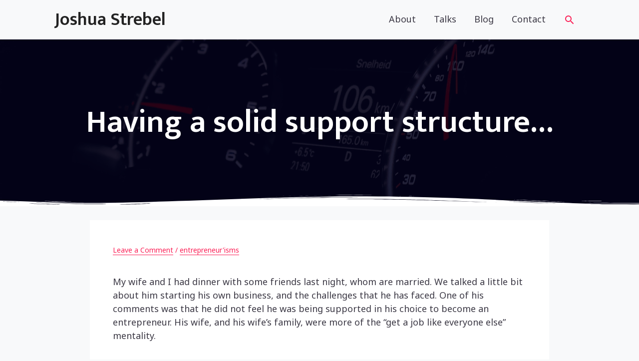

--- FILE ---
content_type: text/css
request_url: https://saint-rebel.com/wp-content/themes/astra-child/style.css?ver=1.0.2
body_size: 1386
content:
/**
Theme Name: Astra Child
Author: Brainstorm Force
Author URI: http://wpastra.com/about/
Description: Astra is the fastest, fully customizable & beautiful theme suitable for blogs, personal portfolios and business websites. It is very lightweight (less than 50KB on frontend) and offers unparalleled speed. Built with SEO in mind, Astra comes with schema.org code integrated so search engines will love your site. Astra offers plenty of sidebar options and widget areas giving you a full control for customizations. Furthermore, we have included special features and templates so feel free to choose any of your favorite page builder plugin to create pages flexibly. Some of the other features: # WooCommerce Ready # Responsive # Compatible with major plugins # Translation Ready # Extendible with premium addons # Regularly updated # Designed, Developed, Maintained & Supported by Brainstorm Force. Looking for a perfect base theme? Look no further. Astra is fast, fully customizable and beautiful theme!
Version: 1.0.2
License: GNU General Public License v2 or later
License URI: http://www.gnu.org/licenses/gpl-2.0.html
Text Domain: astra-child
Template: astra
*/

.ast-blog-featured-section.post-thumb a {
	border-color: transparent;
}

footer a,
.site-content a  {
	border-bottom: 1px solid;
	transition: all .2s linear;
}
footer a:hover,
.site-content a:hover  {
	border-bottom-color: transparent;

}

.small-text {
	font-size: 80%;
}

@media screen and (min-width:952px) {
.ast-theme-transparent-header .main-header-menu a, .ast-header-custom-item a {
	color: #fff;
}
}

.entry-title a {
	border-bottom-color: transparent;
}

nav a {
		border-bottom: 3px solid transparent;
}
nav a:hover  {
	border-bottom-color: inherit;
	transition: all .2s linear;

}
.site-footer {
	overflow: hidden;
	position: relative;
}

.site-footer:before {
  top: 50%;
  left: 50%;
  transform: translate(-50%, -50%);
	position: absolute;
	content: url('/wp-content/uploads/2020/07/speed-gauge-dark-mode.svg');
	height: 145px;
	width: 145px;
	z-index: 100;
	opacity: 0.2;
	margin-top: 12px;
}

.uxatt-svg-container {
	  position: relative;
    width: 100%;
    height: 30px;
}
 .uxatt-svg-container .uxatt-column__wrap {
    display: -webkit-box;
    display: -webkit-flex;
    display: -ms-flexbox;
    display: flex
}

.uxatt-svg-container .uxatt-columns__shape {
    overflow: hidden;
    position: absolute;
    left: 0;
    width: 100%;
    line-height: 0;
    direction: ltr;
    z-index: 1
}

.uxatt-svg-container .uxatt-columns__shape-top {
    top: 8px;
}

.uxatt-svg-container .uxatt-columns__shape-bottom {
    bottom: 28px;
}

.uxatt-svg-container .uxatt-columns__shape[data-negative="false"].uxatt-columns__shape-bottom {
    -webkit-transform: rotate(180deg);
    -ms-transform: rotate(180deg);
    transform: rotate(180deg)
}

.uxatt-svg-container .uxatt-columns__shape[data-negative="true"].uxatt-columns__shape-top {
    -webkit-transform: rotate(180deg);
    -ms-transform: rotate(180deg);
    transform: rotate(180deg)
}

.uxatt-svg-container .uxatt-columns__shape.uxatt-columns__shape-flip svg {
    transform: translateX(-50%) rotateY(180deg)
}

.uxatt-svg-container .uxatt-columns__shape svg {
	height: 23px;
    display: block;
    width: -webkit-calc(184% + 1.3px);
    width: calc(184% + 1.3px);
    position: relative;
    left: 50%;
    -webkit-transform: translateX(-50%);
    -ms-transform: translateX(-50%);
    transform: translateX(-50%)
}

.uxatt-svg-container .uxatt-columns__shape .uxatt-columns__shape-fill {
    fill: #fff;
    -webkit-transform-origin: center;
    -ms-transform-origin: center;
    transform-origin: center;
    -webkit-transform: rotateY(0deg);
    transform: rotateY(0deg)
}

.uxatt-svg-container .uxatt-columns__shape.uxatt-columns__shape-top  .uxatt-columns__shape-fill {
	fill: #040219;
} 

--- FILE ---
content_type: image/svg+xml
request_url: https://saint-rebel.com/wp-content/uploads/2020/07/speed-gauge-dark-mode.svg
body_size: 632
content:
<?xml version="1.0" encoding="UTF-8" standalone="no"?> <svg xmlns="http://www.w3.org/2000/svg" xmlns:xlink="http://www.w3.org/1999/xlink" xmlns:serif="http://www.serif.com/" width="100%" height="100%" viewBox="0 0 346 346" version="1.1" xml:space="preserve" style="fill-rule:evenodd;clip-rule:evenodd;stroke-linecap:round;stroke-linejoin:round;stroke-miterlimit:1.5;"> <g transform="matrix(1,0,0,1,-199.066,-126.282)"> <g transform="matrix(1.00516,0,0,1.00311,-4.56284,19.8326)"> <ellipse cx="374.694" cy="278.582" rx="169.127" ry="169.472" style="fill:none;stroke:rgb(235,235,235);stroke-width:5.98px;"></ellipse> </g> <g id="Notches"> <g transform="matrix(1,0,0,1,5.93656,-197.084)"> <rect x="364.247" y="347.948" width="6.424" height="22.832" style="fill:rgb(235,235,235);stroke:rgb(235,235,235);stroke-width:2.5px;"></rect> </g> <g transform="matrix(1,0,0,1,0.773725,10.5271)"> <g> <g transform="matrix(0.766044,-0.642788,0.642788,0.766044,-220.765,135.888)"> <rect x="364.247" y="347.948" width="6.424" height="22.832" style="fill:rgb(235,235,235);stroke:rgb(235,235,235);stroke-width:2.5px;"></rect> </g> <g transform="matrix(0.766044,0.642788,-0.642788,0.766044,397.591,-340.518)"> <rect x="364.247" y="347.948" width="6.424" height="22.832" style="fill:rgb(235,235,235);stroke:rgb(235,235,235);stroke-width:2.5px;"></rect> </g> </g> </g> <g transform="matrix(1,0,0,1,0.149633,1.8661)"> <g transform="matrix(0.5,-0.866025,0.866025,0.5,-246.51,372.652)"> <rect x="364.247" y="347.948" width="6.424" height="22.832" style="fill:rgb(235,235,235);stroke:rgb(235,235,235);stroke-width:2.5px;"></rect> </g> <g transform="matrix(0.5,0.866025,-0.866025,0.5,625.425,-267.749)"> <rect x="364.247" y="347.948" width="6.424" height="22.832" style="fill:rgb(235,235,235);stroke:rgb(235,235,235);stroke-width:2.5px;"></rect> </g> </g> <g transform="matrix(1,0,0,1,113.751,-26.752)"> <g transform="matrix(-1.11022e-16,1,-1,-1.11022e-16,760.956,-41.2051)"> <rect x="364.247" y="347.948" width="6.424" height="22.832" style="fill:rgb(235,235,235);stroke:rgb(235,235,235);stroke-width:2.5px;"></rect> </g> <g transform="matrix(-1.11022e-16,1,-1,-1.11022e-16,476.944,-41.1169)"> <rect x="364.247" y="347.948" width="6.424" height="22.832" style="fill:rgb(235,235,235);stroke:rgb(235,235,235);stroke-width:2.5px;"></rect> </g> </g> </g> <g transform="matrix(1,0,0,1,-58.3044,16.1498)"> <g> <g transform="matrix(1.13034,0,0,1.02717,15.0633,-11.8133)"> <ellipse cx="370.514" cy="286.977" rx="13.27" ry="14.603" style="fill:rgb(235,235,235);stroke:rgb(235,235,235);stroke-width:5.56px;"></ellipse> </g> <g transform="matrix(0.34202,0.939693,-0.820969,0.298808,578.431,-223.853)"> <path d="M427.177,192.214L433.765,350.426L420.589,350.426L427.177,192.214Z" style="fill:rgb(235,235,235);stroke:rgb(235,235,235);stroke-width:2.66px;"></path> </g> </g> </g> </g> </svg> 

--- FILE ---
content_type: application/javascript
request_url: https://saint-rebel.com/wp-content/plugins/astra-addon/addons/advanced-headers/assets/js/minified/advanced-headers.min.js?ver=2.6.3
body_size: 349
content:
!function(i){AstraPageTitle={init:function(){AstraPageTitle._initBackgrounds(),AstraPageTitle._initFullScreenHeight()},_initBackgrounds:function(){var a=i(window);0<i(".ast-advanced-headers-parallax").length&&(AstraPageTitle._scrollParallaxBackgrounds(),a.on("scroll",AstraPageTitle._scrollParallaxBackgrounds),a.on("resize",AstraPageTitle._scrollParallaxBackgrounds))},_scrollParallaxBackgrounds:function(){i(".ast-advanced-headers-parallax").each(AstraPageTitle._scrollParallaxBackground)},_scrollParallaxBackground:function(){var a=i(window),e=i(this),t=e,s=e.data("parallax-speed"),r=e.data("parallax-device"),l=t.offset();yPos=-(a.scrollTop()-l.top)/s,"both"===r?t.css("background-position","center "+yPos+"px"):"desktop"===r?i("body").hasClass("ast-desktop")?t.css("background-position","center "+yPos+"px"):t.css("background-position",""):i("body").hasClass("ast-header-break-point")?t.css("background-position","center "+yPos+"px"):t.css("background-position","")},_initFullScreenHeight:function(){var e,t=i(window);if(i(".ast-full-advanced-header")[0]){AstraPageTitle._astraPageFullHeader();var s=t.width();t.resize(function(){t.width()!=s&&(clearTimeout(e),e=setTimeout(AstraPageTitle._astraPageFullHeader,200),s=t.width())}),t.on("orientationchange",function(a){t.width()!=s&&(clearTimeout(e),e=setTimeout(AstraPageTitle._astraPageFullHeader,200),s=t.width())})}},_astraPageFullHeader:function(){if(i(".ast-full-advanced-header").length){var a=i(window).height(),e=i(".ast-full-advanced-header").offset().top;i(".ast-full-advanced-header").css("height",a-e+"px")}}},i(function(){AstraPageTitle.init()})}(jQuery);